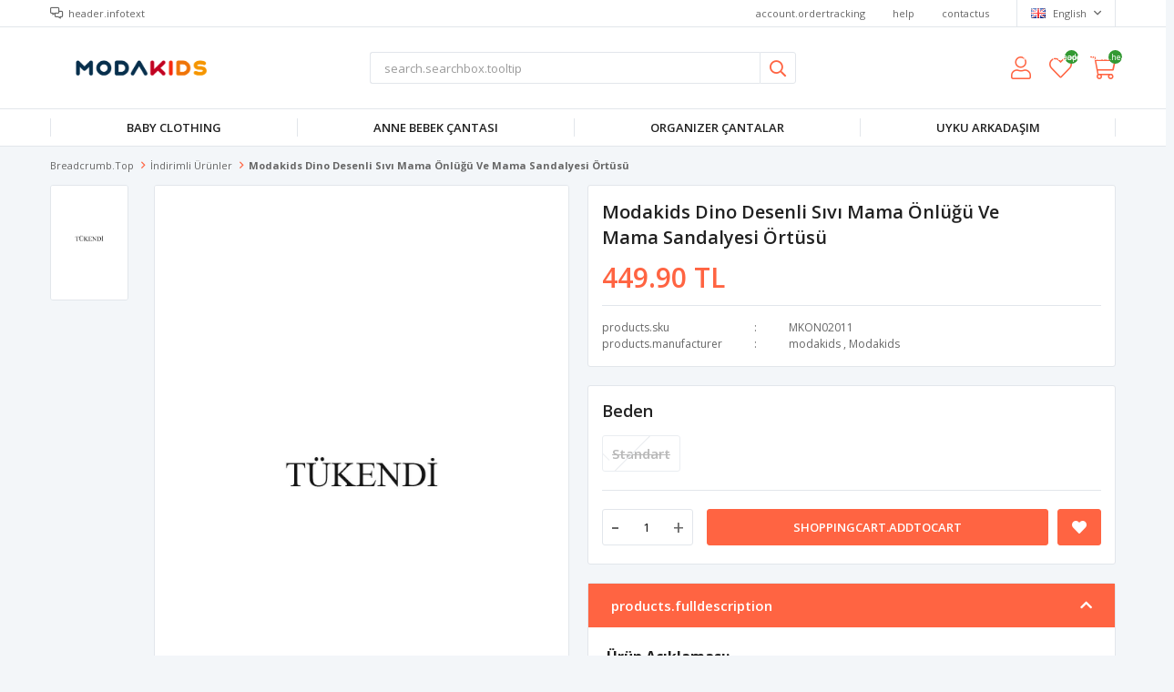

--- FILE ---
content_type: text/html; charset=utf-8
request_url: https://www.modakids.com/en/modakids-dino-desenli-sivi-mama-onlugu-ve-mama-sandalyesi-ortusu-17374/
body_size: 13128
content:
<!DOCTYPE html>
<html lang="en">
<head>
    <title>Modakids - &#xC7;ocuk ve Bebek Giyim-Modakids Dino Desenli S&#x131;v&#x131; Mama &#xD6;nl&#xFC;&#x11F;&#xFC; ve Mama Sandalyesi &#xD6;rt&#xFC;s&#xFC;</title>
    <meta http-equiv="Content-type" content="text/html;charset=UTF-8" />
    <meta name="description" content="Modakids &#xC7;ocuk ve Bebek Giyim &#xDC;r&#xFC;nleri Yeni Sezon %35 &#x130;ndirim F&#x131;rsat&#x131;. Kap&#x131;da &#xD6;deme Bebek ve &#xC7;ocuk Giyim &#xDC;r&#xFC;nleri 24 Saatte Kargo Avantaj&#x131; ile Modakids&#x27;de Bebe&#x11F;inizin T&#xFC;m &#x130;htiya&#xE7;lar&#x131; En Ucuz Ve En Kaliteli Fiyat Garant&#x131;s&#x131; ile Modakids&#x27;de 24 Saatte Kargo F&#x131;rsat&#x131;n&#x131; Ka&#xE7;&#x131;rmay&#x131;n !" />
    <meta name="keywords" content="Modakids &#xC7;ocuk ve Bebek Giyim &#xDC;r&#xFC;nleri Yeni Sezon %35 &#x130;ndirim F&#x131;rsat&#x131;. Kap&#x131;da &#xD6;deme Bebek ve &#xC7;ocuk Giyim &#xDC;r&#xFC;nleri 24 Saatte Kargo Avantaj&#x131; ile Modakids&#x27;de Bebe&#x11F;inizin T&#xFC;m &#x130;htiya&#xE7;lar&#x131; En Ucuz Ve En Kaliteli Fiyat Garant&#x131;s&#x131; ile Modakids&#x27;de 24 Saatte Kargo F&#x131;rsat&#x131;n&#x131; Ka&#xE7;&#x131;rmay&#x131;n !" />
    <meta name="viewport" content="width=device-width, initial-scale=1, shrink-to-fit=no, user-scalable=no">
    <link rel="shortcut icon" href="/favicon.ico">

    <meta name="robots" content="index, follow">
    <meta property="og:type" content="product" />
<meta property="og:title" content="Modakids Dino Desenli S&#x131;v&#x131; Mama &#xD6;nl&#xFC;&#x11F;&#xFC; ve Mama Sandalyesi &#xD6;rt&#xFC;s&#xFC;" />
<meta property="og:description" content="" />
<meta property="og:image" content="https://www.modakids.com/i/l/004/0042031_modakids-dino-desenli-sivi-mama-onlugu-ve-mama-sandalyesi-ortusu.jpeg" />
<meta property="og:image:url" content="https://www.modakids.com/i/l/004/0042031_modakids-dino-desenli-sivi-mama-onlugu-ve-mama-sandalyesi-ortusu.jpeg" />
<meta property="og:url" content="https://www.modakids.com/en/modakids-dino-desenli-sivi-mama-onlugu-ve-mama-sandalyesi-ortusu-17374/" />
<meta property="og:site_name" content="Modakids  &#xC7;ocuk ve Bebek Giyim" />
<meta property="twitter:card" content="summary" />
<meta property="twitter:site" content="Modakids  &#xC7;ocuk ve Bebek Giyim" />
<meta property="twitter:title" content="Modakids Dino Desenli S&#x131;v&#x131; Mama &#xD6;nl&#xFC;&#x11F;&#xFC; ve Mama Sandalyesi &#xD6;rt&#xFC;s&#xFC;" />
<meta property="twitter:description" content="" />
<meta property="twitter:image" content="https://www.modakids.com/i/l/004/0042031_modakids-dino-desenli-sivi-mama-onlugu-ve-mama-sandalyesi-ortusu.jpeg" />
<meta property="twitter:url" content="https://www.modakids.com/en/modakids-dino-desenli-sivi-mama-onlugu-ve-mama-sandalyesi-ortusu-17374/" />

    
    <link href="/Themes/Default/Content/css/global.min.css?v=24010101" rel="stylesheet" type="text/css" />
<link href="https://fonts.googleapis.com/css?family=Open+Sans:300,400,600,700&display=swap?v=24010101" rel="stylesheet" type="text/css" />
<link href="/Themes/Default/Content/css/pages/product-simple.min.css?v=24010101" rel="stylesheet" type="text/css" />
<link href="/Themes/Default/Content/css/components/header.min.css?v=24010101" rel="stylesheet" type="text/css" />
<link href="/Themes/Default/Content/css/components/mobile-menu.min.css?v=24010101" rel="stylesheet" type="text/css" />
<link href="/Themes/Default/Content/css/components/menu.min.css?v=24010101" rel="stylesheet" type="text/css" />

    
    <script src="/lib/jquery/jquery-3.6.0.min.js?v=24010101" type="text/javascript"></script>

    <!-- Global site tag (gtag.js) - Google Analytics -->
<script async src='https://www.googletagmanager.com/gtag/js?id=UA-146766395-1'></script>
<script>
    window.dataLayer = window.dataLayer || [];
    function gtag(){dataLayer.push(arguments);}
    gtag('js', new Date());

    gtag('config', 'UA-146766395-1');
    
    
</script>

<!-- Hotjar Tracking Code for www.modakids.com -->
<script>
    (function(h,o,t,j,a,r){
        h.hj=h.hj||function(){(h.hj.q=h.hj.q||[]).push(arguments)};
        h._hjSettings={hjid:2293800,hjsv:6};
        a=o.getElementsByTagName('head')[0];
        r=o.createElement('script');r.async=1;
        r.src=t+h._hjSettings.hjid+j+h._hjSettings.hjsv;
        a.appendChild(r);
    })(window,document,'https://static.hotjar.com/c/hotjar-','.js?sv=');
</script>

<!-- Facebook Pixel Code -->
<script>
  !function(f,b,e,v,n,t,s)
  {if(f.fbq)return;n=f.fbq=function(){n.callMethod?
  n.callMethod.apply(n,arguments):n.queue.push(arguments)};
  if(!f._fbq)f._fbq=n;n.push=n;n.loaded=!0;n.version='2.0';
  n.queue=[];t=b.createElement(e);t.async=!0;
  t.src=v;s=b.getElementsByTagName(e)[0];
  s.parentNode.insertBefore(t,s)}(window, document,'script',
  'https://connect.facebook.net/en_US/fbevents.js');
  fbq('init', '402249373814219');
  fbq('track', 'PageView');
  fbq('track', 'ViewContent', {
                content_name: 'Modakids Dino Desenli Sıvı Mama Önlüğü ve Mama Sandalyesi Örtüsü',
                content_category: 'İndirimli Ürünler',
                content_ids: ['17374'],
                content_type: 'product',
                value: 449.90,
                currency: 'TRY'
            }, {eventID: '2025110923_49bca245-54bb-4e98-86d5-a7ca77e53cfd_ViewContent_17374'});
</script>
<!-- End Facebook Pixel Code -->


    <link rel="canonical" href="https://www.modakids.com/en/modakids-dino-desenli-sivi-mama-onlugu-ve-mama-sandalyesi-ortusu-17374/" />

    
            <link rel="alternate" hreflang="x-default" href="https://www.modakids.com/modakids-dino-desenli-sivi-mama-onlugu-ve-mama-sandalyesi-ortusu-17374" />
            <link rel="alternate" hreflang="tr" href="https://www.modakids.com/modakids-dino-desenli-sivi-mama-onlugu-ve-mama-sandalyesi-ortusu-17374" />
            <link rel="alternate" hreflang="en" href="https://www.modakids.com/en/modakids-dino-desenli-sivi-mama-onlugu-ve-mama-sandalyesi-ortusu-17374" />

</head>
<body>
    <input name="__RequestVerificationToken" type="hidden" value="CfDJ8Gs6KW7d3hpOpRonh04k4NE31PLV30IFnhObe00mLNJivM0sZlGDPIcIlG5Dj8kmy4rdSmCu9-ZdyoQv04EHo2M-2e8C_KVwz1c4l3tOdDuN_L7MAPgt3IX-v4q77DLFz4PwwWoU7eojtxDLlJWcbLA" />
    

<div class="header">
    <div class="header-top">
        <div class="header-top-container">
            <span class="info">header.infotext</span>
            <div class="header-top-links">
                <a href="/en/siparis-takibi/">account.ordertracking</a>
                <a href="/en/yardim/">help</a>
                <a href="/en/bize-ulasin/">contactus</a>
                <div class="languageSelector dropdown-wrapper">
                    <span class="dropdown-toggle">
                        <img alt="English" src="/i/f/gb.png">
                        English
                    </span>
                    <ul class="dropdown-menu">
                        
<div class="language-list">
    <ul>
                <li>
                    <a href="/modakids-dino-desenli-sivi-mama-onlugu-ve-mama-sandalyesi-ortusu-17374" title="T&#xFC;rk&#xE7;e">
                        <img title='T&#xFC;rk&#xE7;e' alt='T&#xFC;rk&#xE7;e' 
                     src="/i/f/tr.png" />
                        T&#xFC;rk&#xE7;e
                    </a>
                </li>
    </ul>
</div>

                        
<div class="country-selector">
    <span>header.countryselector.title</span>
        <select id="countryid" name="countryid" onchange="change_country(this.value);"><option selected="selected" value="https://www.modakids.com/en/ulke-degistir/79/?returnurl=%2Fen%2Fmodakids-dino-desenli-sivi-mama-onlugu-ve-mama-sandalyesi-ortusu-17374%2F">T&#xFC;rkiye</option>
<option value="https://www.modakids.com/en/ulke-degistir/90/?returnurl=%2Fen%2Fmodakids-dino-desenli-sivi-mama-onlugu-ve-mama-sandalyesi-ortusu-17374%2F">Algeria</option>
<option value="https://www.modakids.com/en/ulke-degistir/6/?returnurl=%2Fen%2Fmodakids-dino-desenli-sivi-mama-onlugu-ve-mama-sandalyesi-ortusu-17374%2F">Australia</option>
<option value="https://www.modakids.com/en/ulke-degistir/7/?returnurl=%2Fen%2Fmodakids-dino-desenli-sivi-mama-onlugu-ve-mama-sandalyesi-ortusu-17374%2F">Austria</option>
<option value="https://www.modakids.com/en/ulke-degistir/8/?returnurl=%2Fen%2Fmodakids-dino-desenli-sivi-mama-onlugu-ve-mama-sandalyesi-ortusu-17374%2F">Azerbaijan</option>
<option value="https://www.modakids.com/en/ulke-degistir/12/?returnurl=%2Fen%2Fmodakids-dino-desenli-sivi-mama-onlugu-ve-mama-sandalyesi-ortusu-17374%2F">Belgium</option>
<option value="https://www.modakids.com/en/ulke-degistir/28/?returnurl=%2Fen%2Fmodakids-dino-desenli-sivi-mama-onlugu-ve-mama-sandalyesi-ortusu-17374%2F">Denmark</option>
<option value="https://www.modakids.com/en/ulke-degistir/33/?returnurl=%2Fen%2Fmodakids-dino-desenli-sivi-mama-onlugu-ve-mama-sandalyesi-ortusu-17374%2F">Finland</option>
<option value="https://www.modakids.com/en/ulke-degistir/34/?returnurl=%2Fen%2Fmodakids-dino-desenli-sivi-mama-onlugu-ve-mama-sandalyesi-ortusu-17374%2F">France</option>
<option value="https://www.modakids.com/en/ulke-degistir/36/?returnurl=%2Fen%2Fmodakids-dino-desenli-sivi-mama-onlugu-ve-mama-sandalyesi-ortusu-17374%2F">Germany</option>
<option value="https://www.modakids.com/en/ulke-degistir/38/?returnurl=%2Fen%2Fmodakids-dino-desenli-sivi-mama-onlugu-ve-mama-sandalyesi-ortusu-17374%2F">Greece</option>
<option value="https://www.modakids.com/en/ulke-degistir/45/?returnurl=%2Fen%2Fmodakids-dino-desenli-sivi-mama-onlugu-ve-mama-sandalyesi-ortusu-17374%2F">Israel</option>
<option value="https://www.modakids.com/en/ulke-degistir/46/?returnurl=%2Fen%2Fmodakids-dino-desenli-sivi-mama-onlugu-ve-mama-sandalyesi-ortusu-17374%2F">Italy</option>
<option value="https://www.modakids.com/en/ulke-degistir/52/?returnurl=%2Fen%2Fmodakids-dino-desenli-sivi-mama-onlugu-ve-mama-sandalyesi-ortusu-17374%2F">Kuwait</option>
<option value="https://www.modakids.com/en/ulke-degistir/154/?returnurl=%2Fen%2Fmodakids-dino-desenli-sivi-mama-onlugu-ve-mama-sandalyesi-ortusu-17374%2F">Lebanon</option>
<option value="https://www.modakids.com/en/ulke-degistir/159/?returnurl=%2Fen%2Fmodakids-dino-desenli-sivi-mama-onlugu-ve-mama-sandalyesi-ortusu-17374%2F">Lithuania</option>
<option value="https://www.modakids.com/en/ulke-degistir/162/?returnurl=%2Fen%2Fmodakids-dino-desenli-sivi-mama-onlugu-ve-mama-sandalyesi-ortusu-17374%2F">Macedonia</option>
<option value="https://www.modakids.com/en/ulke-degistir/69/?returnurl=%2Fen%2Fmodakids-dino-desenli-sivi-mama-onlugu-ve-mama-sandalyesi-ortusu-17374%2F">Saudi Arabia</option>
<option value="https://www.modakids.com/en/ulke-degistir/82/?returnurl=%2Fen%2Fmodakids-dino-desenli-sivi-mama-onlugu-ve-mama-sandalyesi-ortusu-17374%2F">United Kingdom</option>
<option value="https://www.modakids.com/en/ulke-degistir/1/?returnurl=%2Fen%2Fmodakids-dino-desenli-sivi-mama-onlugu-ve-mama-sandalyesi-ortusu-17374%2F">United States</option>
</select>
</div>


                    </ul>
                </div>
            </div>
        </div>
    </div>
    <div class="header-main">
        <div class="header-main-container">
            <div class="header-mobile-menu dropdown-wrapper">
                <span class="mobile-menu-open dropdown-toggle"></span>
                <div class="mobile-menu dropdown-menu">
    <div class="mobile-menu-header">
        <span id="headerData" data-menu="main-menu">common.allcategories</span>
        <span class="dropdown-close"></span>
    </div>
    <ul>
        

<li data-menu="32">

        <span>
            Baby Clothing
        </span>
        <ul>


<li data-menu="143">

        <a href="/en/swaddle-blanket/" title="Battaniye &amp; Kundak">
            Battaniye &amp; Kundak
        </a>
</li>

            <li>
                <a href="/en/baby-clothings/" title="Baby Clothing">
                    common.viewall
                </a>
            </li>
        </ul>
</li>



<li data-menu="148">

        <a href="" title="Anne Bebek &#xC7;antas&#x131;">
            Anne Bebek &#xC7;antas&#x131;
        </a>
</li>



<li data-menu="141">

        <a href="/en/organizer-cantalar/" title="Organizer &#xC7;antalar">
            Organizer &#xC7;antalar
        </a>
</li>



<li data-menu="138">

        <a href="/en/sleeping-friend/" title="Uyku Arkada&#x15F;&#x131;m">
            Uyku Arkada&#x15F;&#x131;m
        </a>
</li>

    </ul>
</div>


            </div>
            <div class="header-logo">
                <a href="/en/">
    <img title="Modakids  &#xC7;ocuk ve Bebek Giyim" alt="Modakids  &#xC7;ocuk ve Bebek Giyim" src="/logo.png" style="max-width: 200px; max-height: 40px;">
</a>
            </div>
            <div class="header-search">
                
<form method="get" class="small-search-box-form-640683574" action="/en/arama/">
    <input class="input"
           onkeyup="SearchKeyup(this, event)"
           onkeydown="SearchKeyDown(this, event)"
           autocomplete="off"
           name="q"
           type="text"
           placeholder="search.searchbox.tooltip">

    <button class="button-search" type="submit"></button>

    <div class="search-results"></div>

        
</form>



            </div>
            <div class="header-links">
                <div class="button-search dropdown-wrapper">
                    <span class="dropdown-toggle">
                    </span>
                    <div class="dropdown-menu">
                        <div class="dropdown-header">
                            <span class="title">search.mobile.title</span>
                            <span class="dropdown-close"></span>
                        </div>
                        
<form method="get" class="small-search-box-form-1315547009" action="/en/arama/">
    <input class="input"
           onkeyup="SearchKeyup(this, event)"
           onkeydown="SearchKeyDown(this, event)"
           autocomplete="off"
           name="q"
           type="text"
           placeholder="search.searchbox.tooltip">

    <button class="button-search" type="submit"></button>

    <div class="search-results"></div>

        
</form>



                    </div>
                </div>
                

                <div class="button-user dropdown-wrapper">
                    <span class="dropdown-toggle">
                        account.myaccount
                        <span class="qty-bubble selected-lang">en</span>
                    </span>
                    <div class="user-nav dropdown-menu">
                        <div class="dropdown-header">
    <span class="title">account.myaccount</span>
    <span class="dropdown-close"></span>
</div>
<div class="dropdown-menu-contents">

        <a class="userlink-login" href="/en/kullanici-giris/">
            account.login
        </a>
        <a class="userlink-register" href="/en/kullanici-kayit/">
            account.register
        </a>
        <a class="userlink-wishlist" href="/en/favorilerim/">
            wishlist
        </a>
        <a class="userlink-ordertracking" href="/en/siparis-takibi/">
            account.ordertracking
        </a>
    </div>
                        <div class="nav-bottom">
                            
<div class="language-list">
    <ul>
                <li>
                    <a href="/modakids-dino-desenli-sivi-mama-onlugu-ve-mama-sandalyesi-ortusu-17374" title="T&#xFC;rk&#xE7;e">
                        <img title='T&#xFC;rk&#xE7;e' alt='T&#xFC;rk&#xE7;e' 
                     src="/i/f/tr.png" />
                        T&#xFC;rk&#xE7;e
                    </a>
                </li>
    </ul>
</div>

                            
<div class="country-selector">
    <span>header.countryselector.title</span>
        <select id="countryid" name="countryid" onchange="change_country(this.value);"><option selected="selected" value="https://www.modakids.com/en/ulke-degistir/79/?returnurl=%2Fen%2Fmodakids-dino-desenli-sivi-mama-onlugu-ve-mama-sandalyesi-ortusu-17374%2F">T&#xFC;rkiye</option>
<option value="https://www.modakids.com/en/ulke-degistir/90/?returnurl=%2Fen%2Fmodakids-dino-desenli-sivi-mama-onlugu-ve-mama-sandalyesi-ortusu-17374%2F">Algeria</option>
<option value="https://www.modakids.com/en/ulke-degistir/6/?returnurl=%2Fen%2Fmodakids-dino-desenli-sivi-mama-onlugu-ve-mama-sandalyesi-ortusu-17374%2F">Australia</option>
<option value="https://www.modakids.com/en/ulke-degistir/7/?returnurl=%2Fen%2Fmodakids-dino-desenli-sivi-mama-onlugu-ve-mama-sandalyesi-ortusu-17374%2F">Austria</option>
<option value="https://www.modakids.com/en/ulke-degistir/8/?returnurl=%2Fen%2Fmodakids-dino-desenli-sivi-mama-onlugu-ve-mama-sandalyesi-ortusu-17374%2F">Azerbaijan</option>
<option value="https://www.modakids.com/en/ulke-degistir/12/?returnurl=%2Fen%2Fmodakids-dino-desenli-sivi-mama-onlugu-ve-mama-sandalyesi-ortusu-17374%2F">Belgium</option>
<option value="https://www.modakids.com/en/ulke-degistir/28/?returnurl=%2Fen%2Fmodakids-dino-desenli-sivi-mama-onlugu-ve-mama-sandalyesi-ortusu-17374%2F">Denmark</option>
<option value="https://www.modakids.com/en/ulke-degistir/33/?returnurl=%2Fen%2Fmodakids-dino-desenli-sivi-mama-onlugu-ve-mama-sandalyesi-ortusu-17374%2F">Finland</option>
<option value="https://www.modakids.com/en/ulke-degistir/34/?returnurl=%2Fen%2Fmodakids-dino-desenli-sivi-mama-onlugu-ve-mama-sandalyesi-ortusu-17374%2F">France</option>
<option value="https://www.modakids.com/en/ulke-degistir/36/?returnurl=%2Fen%2Fmodakids-dino-desenli-sivi-mama-onlugu-ve-mama-sandalyesi-ortusu-17374%2F">Germany</option>
<option value="https://www.modakids.com/en/ulke-degistir/38/?returnurl=%2Fen%2Fmodakids-dino-desenli-sivi-mama-onlugu-ve-mama-sandalyesi-ortusu-17374%2F">Greece</option>
<option value="https://www.modakids.com/en/ulke-degistir/45/?returnurl=%2Fen%2Fmodakids-dino-desenli-sivi-mama-onlugu-ve-mama-sandalyesi-ortusu-17374%2F">Israel</option>
<option value="https://www.modakids.com/en/ulke-degistir/46/?returnurl=%2Fen%2Fmodakids-dino-desenli-sivi-mama-onlugu-ve-mama-sandalyesi-ortusu-17374%2F">Italy</option>
<option value="https://www.modakids.com/en/ulke-degistir/52/?returnurl=%2Fen%2Fmodakids-dino-desenli-sivi-mama-onlugu-ve-mama-sandalyesi-ortusu-17374%2F">Kuwait</option>
<option value="https://www.modakids.com/en/ulke-degistir/154/?returnurl=%2Fen%2Fmodakids-dino-desenli-sivi-mama-onlugu-ve-mama-sandalyesi-ortusu-17374%2F">Lebanon</option>
<option value="https://www.modakids.com/en/ulke-degistir/159/?returnurl=%2Fen%2Fmodakids-dino-desenli-sivi-mama-onlugu-ve-mama-sandalyesi-ortusu-17374%2F">Lithuania</option>
<option value="https://www.modakids.com/en/ulke-degistir/162/?returnurl=%2Fen%2Fmodakids-dino-desenli-sivi-mama-onlugu-ve-mama-sandalyesi-ortusu-17374%2F">Macedonia</option>
<option value="https://www.modakids.com/en/ulke-degistir/69/?returnurl=%2Fen%2Fmodakids-dino-desenli-sivi-mama-onlugu-ve-mama-sandalyesi-ortusu-17374%2F">Saudi Arabia</option>
<option value="https://www.modakids.com/en/ulke-degistir/82/?returnurl=%2Fen%2Fmodakids-dino-desenli-sivi-mama-onlugu-ve-mama-sandalyesi-ortusu-17374%2F">United Kingdom</option>
<option value="https://www.modakids.com/en/ulke-degistir/1/?returnurl=%2Fen%2Fmodakids-dino-desenli-sivi-mama-onlugu-ve-mama-sandalyesi-ortusu-17374%2F">United States</option>
</select>
</div>


                        </div>
                    </div>
                </div>
                
<div class="button-wishlist">
    <a href="/en/favorilerim/">
        wishlist
        <span class="qty-bubble qty-wishlist">wishlist.headerquantity</span>
    </a>
</div>

<div class="button-cart dropdown-wrapper">
    <span class="dropdown-toggle">
        shoppingcart
        <span class="qty-bubble qty-cart">shoppingcart.headerquantity</span>
    </span>
    <div class="flyout-cart-wrapper dropdown-menu">
    </div>
</div>

<script>
    $(document).ready(function () {
        $('.button-cart.dropdown-wrapper').click(function () {
            if ($('.flyout-cart-wrapper.dropdown-menu').html().trim().length == 0) {
                $(".flyout-cart-wrapper").html('admin.common.wait');
                var postData = {};
                addAntiForgeryToken(postData);
                $.ajax({
                      cache: false,
                      type: "POST",
                      data: postData,
                      url: '/en/sepet-getir/',
                      success: function (result) { $(".flyout-cart-wrapper").html(result); }
                });
            }
        });
    });
</script>
            </div>

        </div>
    </div>
    <div class="header-menu">
        <div class="header-menu-container">
            
<ul>
    
<li class="one-level  has-sub">
    <a href="/en/baby-clothings/" target="_self" style="font-weight: normal; font-style: normal;">
        Baby Clothing
    </a>
            <ul>

<li class="one-level  ">
    <a href="/en/swaddle-blanket/" target="_self" style="font-weight: normal; font-style: normal;">
        Battaniye &amp; Kundak
    </a>
</li>

            </ul>
</li>


<li class="one-level  ">
    <a href="" target="_self" style="font-weight: normal; font-style: normal;">
        Anne Bebek &#xC7;antas&#x131;
    </a>
</li>


<li class="one-level  ">
    <a href="/en/organizer-cantalar/" target="_self" style="font-weight: normal; font-style: normal;">
        Organizer &#xC7;antalar
    </a>
</li>


<li class="one-level  ">
    <a href="/en/sleeping-friend/" target="_self" style="font-weight: normal; font-style: normal;">
        Uyku Arkada&#x15F;&#x131;m
    </a>
</li>

</ul>



        </div>
    </div>
</div>





<div class="product-details-page">
    <form method="post" id="product-details-form" action="/en/modakids-dino-desenli-sivi-mama-onlugu-ve-mama-sandalyesi-ortusu-17374/">
        <div class="breadcrumb-container">
    <div class="breadcrumb">
        <ul itemscope itemtype="http://schema.org/BreadcrumbList">
            <li>
                <span>
                    <a href="/en/">
                        <span>breadcrumb.top</span>
                    </a>
                </span>
                <span class="delimiter">></span>
            </li>
                            <li itemprop="itemListElement" itemscope itemtype="http://schema.org/ListItem">
                    <a href="/en/firsat-urunleri/" itemprop="item">
                        <span itemprop="name">&#x130;ndirimli &#xDC;r&#xFC;nler</span>
                    </a>
                    <span class="delimiter">></span>
                    <meta itemprop="position" content="1" />
                </li>

            <li itemprop="itemListElement" itemscope itemtype="http://schema.org/ListItem">
                <strong class="current-item" itemprop="name">Modakids Dino Desenli S&#x131;v&#x131; Mama &#xD6;nl&#xFC;&#x11F;&#xFC; ve Mama Sandalyesi &#xD6;rt&#xFC;s&#xFC;</strong>
                <span itemprop="item" itemscope itemtype="http://schema.org/Thing"
                      id="/en/modakids-dino-desenli-sivi-mama-onlugu-ve-mama-sandalyesi-ortusu-17374/">
                </span>
                <meta itemprop="position" content="2" />
            </li>
        </ul>
    </div>
</div>
        <div class="product-details-container" itemscope itemtype="http://schema.org/Product" data-productid="17374">
            <div class="gallery gallery-fixed">
    <div class="product-slider product-slider-inner left">
            <div class="swiper-master gallery-thumbs">
                <div class="swiper-wrapper">
                                            <div class="swiper-slide"><img itemprop="image" src="https://www.modakids.com/i/l/004/0042031_modakids-dino-desenli-sivi-mama-onlugu-ve-mama-sandalyesi-ortusu.jpeg" alt="Modakids Dino Desenli S&#x131;v&#x131; Mama &#xD6;nl&#xFC;&#x11F;&#xFC; ve Mama Sandalyesi &#xD6;rt&#xFC;s&#xFC;" title="Modakids Dino Desenli S&#x131;v&#x131; Mama &#xD6;nl&#xFC;&#x11F;&#xFC; ve Mama Sandalyesi &#xD6;rt&#xFC;s&#xFC;" /></div>
                </div>
            </div>
            <div class="swiper-master gallery-top">
                
    <div class="product-tag right-bottom">
            <img src="https://www.modakids.com/i/l/002/0021544.png" alt="yerli &#xFC;retim" title="yerli &#xFC;retim" />
    </div>

                <div class="swiper-wrapper">
                                            <div class="swiper-slide">
                            <a data-fancybox="gallery" href="https://www.modakids.com/i/l/004/0042031_modakids-dino-desenli-sivi-mama-onlugu-ve-mama-sandalyesi-ortusu.jpeg"> <img src="https://www.modakids.com/i/l/004/0042031_modakids-dino-desenli-sivi-mama-onlugu-ve-mama-sandalyesi-ortusu.jpeg" alt="Modakids Dino Desenli S&#x131;v&#x131; Mama &#xD6;nl&#xFC;&#x11F;&#xFC; ve Mama Sandalyesi &#xD6;rt&#xFC;s&#xFC;" title="Modakids Dino Desenli S&#x131;v&#x131; Mama &#xD6;nl&#xFC;&#x11F;&#xFC; ve Mama Sandalyesi &#xD6;rt&#xFC;s&#xFC;" /></a>
                        </div>
                </div>
            </div>
    </div>
</div>

            <div class="overview">
                <div class="overview-head">
                    <div class="product-name">
                        <h1 itemprop="name">Modakids Dino Desenli S&#x131;v&#x131; Mama &#xD6;nl&#xFC;&#x11F;&#xFC; ve Mama Sandalyesi &#xD6;rt&#xFC;s&#xFC;</h1>
                    </div>
                    <div class="prices">

<div class="product-price" itemprop="offers" itemscope itemtype="http://schema.org/Offer">
        <div class="product-price">
            <span itemprop="price" content="449.90" class="price-value-17374">
                449.90 TL
            </span>
        </div>

        <meta itemprop="priceCurrency" content="TRY" />
</div>
                        
                    </div>
                    <div class="details">
                        
    <div class="sku" >
        <span class="label">products.sku</span>
        <span class="value" itemprop="sku" id="sku-17374">MKON02011</span>
    </div>
    <div class="gtin" style="display:none">
        <span class="label">products.gtin</span>
        <span class="value" itemprop="gtin13" id="gtin-17374"></span>
    </div>

                            <div class="manufacturers">
        <span class="label">products.manufacturer</span>
        <span class="value">
                <a href="/en/modakids-urt/">modakids</a>
                <span class="separator">,</span>
                <a href="/en/modakids/">Modakids</a>
        </span>
    </div>

                        

    <link itemprop="availability" href="https://schema.org/OutOfStock" />

                        
<div class="delivery-date" style="display:none;">
    <span class="label">products.deliverydate</span>
    <span class="value" id="delivery-date-value-17374"></span>
</div>


                        

                    </div>
                </div>
                


                
                <div class="attributes">


        <div class="attribute-item">

            <div class="attribute-label" id="product_attribute_label_26959">
                <label class="text-prompt">
                    Beden
                </label>
                    <span class="required"></span>
                            </div>
            <div class="attribute-input" id="product_attribute_input_26959">
                            <ul class="radio-list">
                                                                    <li>
                                        <input id="product_attribute_26959_104708" type="radio" name="product_attribute_26959" data-qty="1.0000" data-prc="" value="104708" data-oos="True" data-combinationId="104708"
                                                disabled=True />
                                        <label for="product_attribute_26959_104708" class="attribute-value-out-of-stock">Standart</label>
                                    </li>
                            </ul>
            </div>
        </div>
    

                    

                    <div class="buttons">
                                <div class="inputs">
            <span id="minus-button-1928176241" class="minus">-</span>
                <input value="1" type="number" min="1.00" step="1.00" class="qty-input" data-val="true" data-val-number="The field Products.Qty must be a number." data-val-required="The Products.Qty field is required." id="addtocart_17374_EnteredQuantity" name="addtocart_17374.EnteredQuantity" />
            <span id="plus-button-1928176241" class="plus">+</span>
        </div>
        

                        
<div class="add-to-cart" id="addToCart">
    <button type="button" id="add-to-cart-button-17374" class="button add-to-cart-button" data-productid="17374" onclick="AjaxCart.addproducttocart_details('/en/sepete-ekle/urun/17374/', '#product-details-form', this);return false;">
        <span>shoppingcart.addtocart</span>
    </button>
    
</div>

                        <div class="wishlist">
    <button class="add-to-wishlist-button" type="button" id="add-to-wishlist-button-17374" data-productid="17374" onclick="AjaxCart.addproducttowishlist('/en/favorilere-ekle/17374/', this);return false;">
    </button>
</div>

                    </div>
                </div>
                
<div class="accordion-container">
    <div class="accordions">
        <section class="accordion-menu">
            <span class="accordion-title active" data-target="accordion-fulldescription">products.fulldescription</span>
            <div class="accordion-item accordion-fulldescription active">
                    <div class="full-description" itemprop="description">
                        <p><span style="font-size: 12pt; font-family: arial, helvetica, sans-serif;"><strong>Ürün Açıklaması:</strong></span></p>
<p><span style="font-size: 12pt; font-family: arial, helvetica, sans-serif;"><strong>.</strong>Etkinlik Örtüsü Ebat:110X110 cm</span><br /><span style="font-size: 12pt; font-family: arial, helvetica, sans-serif;"><strong>.</strong>Mama Önlüğü 6-24 ay kullanıma uygundur.</span><br /><span style="font-size: 12pt; font-family: arial, helvetica, sans-serif;"><strong>.</strong>Sıvı Geçirmez,Kolay Temizlenir.</span><br /><span style="font-size: 12pt; font-family: arial, helvetica, sans-serif;"><strong>.</strong>Makinada Yıkanabilir.<br /><strong>Kullanımı:</strong> Bebeğinizin beslenmesinde mama önlüğü ve etkinlik zamanlarında çok amaçlı örtü olarak altına serebilir birlikte kullanabilirsiniz.Ayrıca Etkinlik örtüsü yemek yerken dökülen ve sıçrayanları yakalamak için tasarlanmış, yumuşak dayanıklı mat.Piknikler,Plajda, Lazımlık eğitimi ve çocuk oyunları için sıvı geçirmez koruma sağlar.Bebek ve yetişkin çocuklar için her alanda kullanıma uygundur.</span></p>
<p><span style="font-size: 12pt; font-family: arial, helvetica, sans-serif;"> </span></p>
<p><span style="font-size: 12pt; font-family: arial, helvetica, sans-serif;"><strong>Paket İçeriği:</strong><strong><br /><strong>.</strong></strong>Etkinlik Örtüsü,Mama Önlüğü</span></p>
<p><span style="font-size: 12pt; font-family: arial, helvetica, sans-serif;"> </span></p>
<p><span style="font-size: 12pt; font-family: arial, helvetica, sans-serif;"><strong>Ürün İçeriği:</strong><strong><br /><strong>Ana Kumaş: </strong></strong>%100 Polyester</span><br /><span style="font-size: 12pt; font-family: arial, helvetica, sans-serif;"><strong>Renk:</strong> Gri</span><br /><span style="font-size: 12pt; font-family: arial, helvetica, sans-serif;"><strong>Ürün Tipi: </strong>Set</span><br /><span style="font-size: 12pt; font-family: arial, helvetica, sans-serif;"><strong>Yıkama talimatı:</strong> Makinede 30 derecede yıkayınız • Makinede kurutmayınız • Ağartıcı kullanmayınız • Ütülemeyiniz • Kuru temizleme yapmayınız • Benzer renklerle yıkayınız.</span></p>
<p><span style="font-size: 12pt; font-family: arial, helvetica, sans-serif;"> </span></p>
                    </div>
            </div>

        </section>
    </div>
</div>


            </div>
        </div>
        
        
    <input name="__RequestVerificationToken" type="hidden" value="CfDJ8Gs6KW7d3hpOpRonh04k4NE31PLV30IFnhObe00mLNJivM0sZlGDPIcIlG5Dj8kmy4rdSmCu9-ZdyoQv04EHo2M-2e8C_KVwz1c4l3tOdDuN_L7MAPgt3IX-v4q77DLFz4PwwWoU7eojtxDLlJWcbLA" /></form>
</div>



<div class="copyright">
    <div class="copyright-container">
        <span>
            <a href="https://www.faprika.com" class="brand" target="_blank">
                <svg id="logo" xmlns="http://www.w3.org/2000/svg" width="70" viewBox="0 0 150 38.631">
                    <path d="M0,0H150V38.631H0Z" fill="none"></path>
                    <path d="M378.6,14.187A18.263,18.263,0,1,1,360.336,32.45,18.269,18.269,0,0,1,378.6,14.187Z" transform="translate(-321.729 -12.667)" fill="#fff"></path>
                    <path d="M163,5.972a3.63,3.63,0,0,1-3.7,3.7,3.714,3.714,0,0,1-3.8-3.7,3.7,3.7,0,0,1,3.8-3.6A3.607,3.607,0,0,1,163,5.972Zm-6.5,0a2.7,2.7,0,1,0,5.4,0,2.653,2.653,0,0,0-2.7-2.8A2.712,2.712,0,0,0,156.5,5.972Zm2.2,1.8h-.9v-3.5c.3,0,.8-.1,1.4-.1a1.876,1.876,0,0,1,1.3.3,1.039,1.039,0,0,1,.4.8c0,.4-.3.7-.8.8.4.1.6.4.7.9a1.578,1.578,0,0,0,.3.8H160a2.2,2.2,0,0,1-.3-.8c-.1-.4-.3-.5-.6-.5h-.4v1.3Zm0-2h.4c.4,0,.7-.2.7-.5s-.2-.5-.7-.5h-.4ZM19.4,32.472v-17.6H16.8v-2.5h2.5v-1.2c0-2.2.3-4.4,1.8-6.1a5.45,5.45,0,0,1,4-1.7,5.511,5.511,0,0,1,2.5.5l-.5,2.5a3.689,3.689,0,0,0-1.7-.3c-2.3,0-2.8,2.5-2.8,5.1v1.2h3.7v2.5H22.6v17.7H19.4Zm75-14.9c0-1.7-.1-3.7-.2-5.2h2.9l.2,3.2h.1c.7-1.9,2.4-3.5,4.2-3.5h.7v3.3h-.7c-2,0-3.5,1.9-3.9,4.2a10.276,10.276,0,0,0-.1,1.8v11.1H94.4Zm19.4-10.4a1.916,1.916,0,0,1-2,2.1,1.88,1.88,0,0,1-1.8-2.1,1.909,1.909,0,1,1,3.8,0Zm-3.4,25.3v-20.1h3.2v20.1Zm16.1-10.7c.5-.8.8-1.6,1.2-2.2l4-7.1h3.4l-5.3,8.5,5.8,11.6H132l-4.4-9.5-1.1,1.9v7.6h-3.2V3.772h3.2v18Zm-79.4,10.7h3.1l-2.4-7.2h.9v-2.3H47l-4.6-13.4H38.8l-4.5,13.4H32.7v2.3h.8l-2.4,7.2h3l2.4-7.2h8.1Zm-7.7-16c.4-1.4.8-2.8,1.1-4.1h.1q.45,1.95,1.2,4.2l2.2,6.6H37.1Zm117.2,16h3.1l-2.4-7.2h.9v-2.3h-1.6L152,9.572h-3.6l-4.5,13.4h-1.6v2.3h.8l-2.4,7.2h3l2.4-7.2h8.1Zm-7.7-16c.4-1.4.8-2.8,1.2-4.1h.1q.45,1.95,1.2,4.2l2.2,6.6h-6.9l2.2-6.7Z" transform="translate(-15 -2.114)"></path>
                    <path d="M376.9,10.807a18.522,18.522,0,0,0-18.5,18.5,18.276,18.276,0,0,0,9.1,15.9v-19.4c0-2.6-.1-4.7-.2-6.6h3.3l.2,3.4h.1a7.828,7.828,0,0,1,7.1-3.9c4.9,0,8.5,4.1,8.5,10.2,0,7.2-4.4,10.8-9.1,10.8a7.033,7.033,0,0,1-6.2-3.2H371v10.2a18.711,18.711,0,0,0,5.9,1,18.45,18.45,0,1,0,0-36.9Z" transform="translate(-320 -9.649)" fill="#4b71fc"></path>
                    <path d="M482.533,127.84c3.9,0,6.1-3.2,6.1-7.8,0-4-2.1-7.5-6-7.5a5.813,5.813,0,0,0-5.5,4.5,7.723,7.723,0,0,0-.2,1.5v3.4a7.722,7.722,0,0,0,.2,1.5A5.3,5.3,0,0,0,482.533,127.84Z" transform="translate(-425.833 -100.482)" fill="#4b71fc"></path>
                </svg>
            </a><span> | </span>Profesyonel <a href="https://www.faprika.com" title="e-ticaret" target="_blank">e-ticaret</a> sistemleri ile hazırlanmıştır.
        </span>
    </div>
</div>


    <link href="/Themes/Default/Content/css/plugins/toastr.min.css?v=24010101" rel="stylesheet" type="text/css" />
<link href="/lib/swiper/4.4.5/css/swiper.min.css?v=24010101" rel="stylesheet" type="text/css" />
<link href="/lib/fancybox/3/jquery.fancybox.min.css?v=24010101" rel="stylesheet" type="text/css" />
<link href="/Themes/Default/Content/css/components/copyright.min.css?v=24010101" rel="stylesheet" type="text/css" />

    <script src="/lib/jquery-validate/jquery.validate-v1.17.0/jquery.validate.min.js?v=24010101" type="text/javascript"></script>
<script src="/lib/jquery-validate/jquery.validate.unobtrusive-v3.2.10/jquery.validate.unobtrusive.min.js?v=24010101" type="text/javascript"></script>
<script src="/lib/jquery-migrate/jquery-migrate-3.0.1.min.js?v=24010101" type="text/javascript"></script>
<script src="/lib/css-browser-selector-master/css_browser_selector.min.js?v=24010101" type="text/javascript"></script>
<script src="/lib/js.cookie/js.cookie.min.js?v=24010101" type="text/javascript"></script>
<script src="/Themes/Default/Content/js/main.min.js?v=24010101" type="text/javascript"></script>
<script src="/lib/responsive-toolkit/responsive-toolkit.min.js?v=24010101" type="text/javascript"></script>
<script src="/js/public.common.min.js?v=24010101" type="text/javascript"></script>
<script src="/js/public.ajaxcart.min.js?v=24010101" type="text/javascript"></script>
<script src="/js/public.dropdownmenu.min.js?v=24010101" type="text/javascript"></script>
<script src="/lib/jquery-modal/jquery-modal.min.js?v=24010101" type="text/javascript"></script>
<script src="/lib/toastr/2.1.4/toastr.min.js?v=24010101" type="text/javascript"></script>
<script src="/lib/jquery-simpleaccordion/jquery-simpleaccordion.min.js?v=24010101" type="text/javascript"></script>
<script src="/lib/fancybox/3/jquery.fancybox.min.js?v=24010101" type="text/javascript"></script>
<script src="/lib/swiper/4.4.5/js/swiper.min.js?v=24010101" type="text/javascript"></script>
<script src="/lib/sticky-sidebar/ResizeSensor.min.js?v=24010101" type="text/javascript"></script>
<script src="/lib/sticky-sidebar/sticky-sidebar.min.js?v=24010101" type="text/javascript"></script>

    <script>
    AjaxCart.init('.header-links .qty-cart', '.header-links .qty-wishlist', '.flyout-cart');
</script>
<script>
    function change_country(value) {
        if (confirm('header.countryselector.confirm')) {
            setLocation(value);
        }
    }
</script>
<script>
            $(document).ready(function () {
                $(".small-search-box-form-1315547009").on("submit", function (e) {
                    var $input = $(this).find(".input");
                    if ($input.val() == "") {
                        $input.trigger('focus');
                        e.preventDefault();
                    }
                });
            });

            var timer;
            function SearchKeyup(el, e) {
                //enter keyup
                if (e.which == 13) {
                    e.preventDefault();
                    return false;
                }
                timer = setTimeout(function () {
                    var $input = $(el);
                    var $button = $input.siblings(".button-search");
                    var $result = $input.siblings(".search-results");
                    var term = $input.val();

                    if ($.trim(term).length > 4) {
                        $button.addClass('ajax-loading');
                        $.get('/en/hizli-arama/', { term: term }, function (data) {
                            $button.removeClass('ajax-loading');
                            $result.html(data).show();
                        });
                    }
                    else {
                        $result.empty().hide();
                    }
                }, 500);
            }

            function SearchKeyDown(el, event) {
                clearTimeout(timer);
            }
        </script>
<script>
            $(document).ready(function () {
                $(".small-search-box-form-640683574").on("submit", function (e) {
                    var $input = $(this).find(".input");
                    if ($input.val() == "") {
                        $input.trigger('focus');
                        e.preventDefault();
                    }
                });
            });

            var timer;
            function SearchKeyup(el, e) {
                //enter keyup
                if (e.which == 13) {
                    e.preventDefault();
                    return false;
                }
                timer = setTimeout(function () {
                    var $input = $(el);
                    var $button = $input.siblings(".button-search");
                    var $result = $input.siblings(".search-results");
                    var term = $input.val();

                    if ($.trim(term).length > 4) {
                        $button.addClass('ajax-loading');
                        $.get('/en/hizli-arama/', { term: term }, function (data) {
                            $button.removeClass('ajax-loading');
                            $result.html(data).show();
                        });
                    }
                    else {
                        $result.empty().hide();
                    }
                }, 500);
            }

            function SearchKeyDown(el, event) {
                clearTimeout(timer);
            }
        </script>
<script>
    $(function () {
        var dataCount = [];

        function changeDataMenu() {
            var arrLast = dataCount[dataCount.length - 1];
            var currText = $("li[data-menu='" + arrLast + "']").find('span').html();

            if (!dataCount.length == 0) {
                $('#headerData').attr('data-menu', arrLast);
                $('#headerData').html(currText).addClass('nav-active');
            }
            else {
                $('#headerData').attr('data-menu', '');
                $('#headerData').html('common.allcategories').removeClass('nav-active');
            }
        }

        $('.mobile-menu li span').on('click', function (e) {
            e.preventDefault();

            $(this).hide();
            $(this).siblings('ul').show();
            $(this).parent().siblings('li').hide();

            dataCount.push($(this).parent().data('menu'));

            changeDataMenu();
        });

        $('#headerData').on('click', function () {
            var $back = $(this).attr('data-menu');

            //Delete last array's last element
            dataCount.splice(-1, 1);

            changeDataMenu();

            $('.mobile-menu li').each(function () {
                if ($(this).data('menu') == $back) {
                    $(this).siblings('li').show();
                    $(this).find('span').show();
                    $(this).find('ul').hide();
                }
            })
        });
    })
</script>
<script>
    function change_country(value) {
        if (confirm('header.countryselector.confirm')) {
            setLocation(value);
        }
    }
</script>
<script>
    $(document).ready(function () {
        if (ResponsiveToolkit.is('>=md')) {
            var topSpacing = ResponsiveToolkit.is('>md') ? 30 : 60;
            var stickyGallery = new StickySidebar('.gallery-fixed', {
                topSpacing: topSpacing,
                bottomSpacing: 30,
                containerSelector: '.product-details-container',
                innerWrapperSelector: '.gallery-inner'
            });

            $(document).on('onTabChange onAccordionChange', function () {
                stickyGallery.updateSticky();
                $('html, body').animate({ scrollTop: '+=1px' }, 0);
            });
        }
    });
</script>
<script>
    $(document).ready(function () {
        $('.accordion-container').simpleAccordion();
    });
</script>
<script>
        //when a customer clicks 'Enter' button we submit the "add to cart" button (if visible)
        $(document).ready(function () {
            $("#addtocart_17374_EnteredQuantity").on('keydown', function (e) {
                if (event.keyCode == 13) {
                    $("#add-to-cart-button-17374").trigger('click');
                    return false;
                }
            });
        });
    </script>
<script>
            $(document).ready(function () {
                // This button will decrement the value till 1
                $("#minus-button-1928176241").on('click', function (e) {
                    // Stop acting like a button
                    e.preventDefault();
                    // Get current element
                    var el = $('#addtocart_17374_EnteredQuantity')[0];
                    //step down
                    el.stepDown();
                    //trigger change
                    $('#addtocart_17374_EnteredQuantity').trigger('change');
                });

                // This button will increment the value
                $('#plus-button-1928176241').on('click', function (e) {
                    // Stop acting like a button
                    e.preventDefault();
                    // Get current element
                    var el = $('#addtocart_17374_EnteredQuantity')[0];
                    //step up
                    el.stepUp();
                    //trigger change
                    $('#addtocart_17374_EnteredQuantity').trigger('change');
                });
            });
        </script>
<script>
        function attribute_change_handler_17374() {
            $.ajax({
                cache: false,
                url: '/shoppingcart/productdetails_attributechange/?productId=17374',
                data: $('#product-details-form').serialize(),
                type: 'post',
                success: function(data) {
                    if (data.price) {
                        $('.price-value-17374').text(data.price);
                    }
                    if (data.sku) {
                        $('#sku-17374').text(data.sku).parent(".sku").show();
                    } else {
                        $('#sku-17374').parent(".sku").hide();
                    }
                    if (data.gtin) {
                        $('#gtin-17374').text(data.gtin).parent(".gtin").show();
                    } else {
                        $('#gtin-17374').parent(".gtin").hide();
                    }
                    if (data.stockAvailability) {
                        $('#stock-availability-value-17374').text(data.stockAvailability);
                    }
                    if (data.deliveryMessage) {
                        $('#delivery-date-value-17374').text(data.deliveryMessage);
                    }
                    if (data.enabledattributemappingids) {
                        for (var i = 0; i < data.enabledattributemappingids.length; i++) {
                            $('#product_attribute_label_' + data.enabledattributemappingids[i]).show();
                            $('#product_attribute_input_' + data.enabledattributemappingids[i]).show();
                        }
                    }
                    if (data.disabledattributemappingids) {
                        for (var i = 0; i < data.disabledattributemappingids.length; i++) {
                            $('#product_attribute_label_' + data.disabledattributemappingids[i]).hide();
                            $('#product_attribute_input_' + data.disabledattributemappingids[i]).hide();
                        }
                    }
                    if (data.message) {
                        alert(data.message);
                    }
                    $.event.trigger({ type: "product_attributes_changed", changedData: data });
                }
            });
        }
        $(document).ready(function() {
            $('#product_attribute_26959_104708').on('click',function(){attribute_change_handler_17374();});

        });
    </script>
<script>
    $(document).on("product_attributes_changed", function (data) {
        if (data.changedData.deliveryMessage) {
            $(".delivery-date").show();
        } else {
            $(".delivery-date").hide();
        }
    });
</script>
<script>
    //Initialize Swiper
    $(window).on('load', function () {
        var height = $('.gallery-top').outerHeight();
        $('.gallery-thumbs').css('height', height);
        var initialSlide = 0;
        var galleryThumbs = new Swiper('.gallery-thumbs', {
            direction: 'vertical', // result class "bottom" if "horizontal" do. Height Reset
            slidesPerView: 5,
            watchSlidesProgress: true,
            navigation: {
                nextEl: '.swiper-button-next',
                prevEl: '.swiper-button-prev',
            }
        });
        var galleryTop = new Swiper('.gallery-top', {
            navigation: {
                nextEl: '.swiper-button-next',
                prevEl: '.swiper-button-prev',
            },
            thumbs: {
                swiper: galleryThumbs
            },
            initialSlide: initialSlide
        });
    });
</script>
<!-- Code Google for Adwords remarketing -->
<script>
    var google_tag_params = {
        ecomm_category: 'İndirimli Ürünler',
        ecomm_prodid: '17374',
        ecomm_pagetype: 'product',
        ecomm_totalvalue: 449.90,
    };
    /* <![CDATA[ */
    var google_conversion_id = 712394469;
    var google_custom_params = window.google_tag_params;
    var google_remarketing_only = true;
    /* ]]> */
</script>
<script src="https://www.googleadservices.com/pagead/conversion.js"> </script>
<noscript>
    <div style="display:inline;">
        <img height="1" width="1" style="border-style:none;" alt="" src="https://googleads.g.doubleclick.net/pagead/viewthroughconversion/712394469/?value=0&amp;guid=ON&amp;script=0"/>
    </div>
</noscript>



</body>
</html>


--- FILE ---
content_type: text/css
request_url: https://www.modakids.com/Themes/Default/Content/css/components/mobile-menu.min.css?v=24010101
body_size: -15
content:
.dropdown-wrapper .mobile-menu{position:fixed;top:0;left:0;right:0;height:100%;border:0;padding:0}.dropdown-wrapper .mobile-menu-header{padding:0 15px;font-size:14px;color:#212121;font-weight:600;line-height:49px;border-bottom:1px solid #e2e6eb;position:relative;height:50px}.dropdown-wrapper .mobile-menu-header .nav-active{position:absolute}.dropdown-wrapper .mobile-menu-header .nav-active:before{content:"\f104";font-family:"Faprika";margin-right:15px}.dropdown-wrapper .mobile-menu-header .dropdown-close{display:block;line-height:49px}.dropdown-wrapper .mobile-menu-header .dropdown-close:before{content:"\f00d";font-family:"Faprika";font-size:17px;color:#ff6442;font-weight:300;position:absolute;top:50%;transform:translateY(-50%);right:15px;width:22px;height:22px;border:1px solid #e2e6eb;border-radius:3px;padding:0 5px;line-height:22px}.dropdown-wrapper .mobile-menu li>ul{display:none}.dropdown-wrapper .mobile-menu li>ul li:last-child a{font-weight:600;color:#212121}.dropdown-wrapper .mobile-menu li a,.dropdown-wrapper .mobile-menu li span{line-height:40px;border-bottom:1px solid #e2e6eb;padding:0 15px;display:block}.dropdown-wrapper .mobile-menu li span{position:relative}.dropdown-wrapper .mobile-menu li span:after{content:"\f105";font-family:"Faprika";font-size:17px;color:#ff6442;position:absolute;font-weight:300;top:50%;transform:translateY(-50%);right:20px}.dropdown-wrapper .mobile-menu>ul{overflow:auto;height:calc(100% - 50px)}.dropdown-wrapper .mobile-menu.open{transform:translateX(0%)}@media only screen and (min-width: 992px){.dropdown-wrapper .mobile-menu{display:none}}
